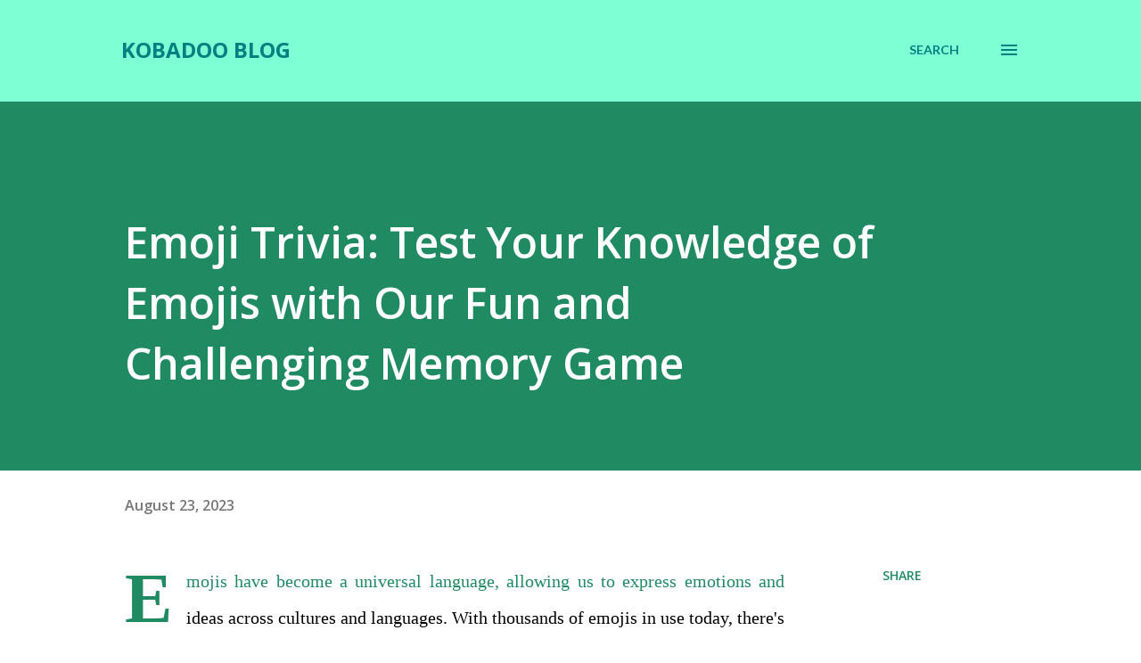

--- FILE ---
content_type: text/html; charset=utf-8
request_url: https://www.google.com/recaptcha/api2/aframe
body_size: 267
content:
<!DOCTYPE HTML><html><head><meta http-equiv="content-type" content="text/html; charset=UTF-8"></head><body><script nonce="5DwcZbElpyv1wzfA-wS95Q">/** Anti-fraud and anti-abuse applications only. See google.com/recaptcha */ try{var clients={'sodar':'https://pagead2.googlesyndication.com/pagead/sodar?'};window.addEventListener("message",function(a){try{if(a.source===window.parent){var b=JSON.parse(a.data);var c=clients[b['id']];if(c){var d=document.createElement('img');d.src=c+b['params']+'&rc='+(localStorage.getItem("rc::a")?sessionStorage.getItem("rc::b"):"");window.document.body.appendChild(d);sessionStorage.setItem("rc::e",parseInt(sessionStorage.getItem("rc::e")||0)+1);localStorage.setItem("rc::h",'1768866324276');}}}catch(b){}});window.parent.postMessage("_grecaptcha_ready", "*");}catch(b){}</script></body></html>